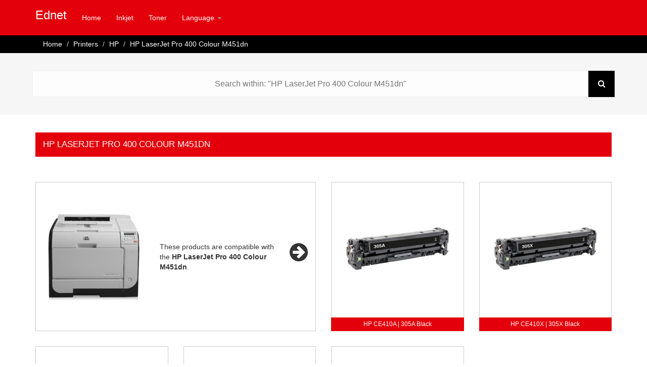

--- FILE ---
content_type: text/html; charset=utf-8
request_url: http://ednet.inksupport.info/printer/hp/laserjet-pro-400-colour-m451dn
body_size: 4625
content:
<!DOCTYPE html>
<html>
<head>
    <meta charset="utf-8" />
    <meta name="viewport" content="width=device-width, initial-scale=1.0">
        <link rel="apple-touch-icon" href="/content/favicons/ednet.png">
        <link rel="shortcut icon" href="/content/favicons/ednet.ico">

    <title>HP LaserJet Pro 400 Colour M451dn - Ink Support For Ednet</title>
    <meta name="format-detection" content="telephone=no" />
    <link href="/CSSContent/css-default?v=YpjU_n8RUQo-dixZfhVIBoTuB5j86_EuRNvZQ2NZe-Y1" rel="stylesheet"/>

    <script src="/bundles/modernizr?v=wBEWDufH_8Md-Pbioxomt90vm6tJN2Pyy9u9zHtWsPo1"></script>

    <link href="/Content/swiper.min.css" rel="stylesheet" />
    <link href="https://maxcdn.bootstrapcdn.com/font-awesome/4.7.0/css/font-awesome.min.css" rel="stylesheet" integrity="sha384-wvfXpqpZZVQGK6TAh5PVlGOfQNHSoD2xbE+QkPxCAFlNEevoEH3Sl0sibVcOQVnN" crossorigin="anonymous">
    <link href="https://fonts.googleapis.com/css?family=Lato" rel="stylesheet">
        <link href="/Content/css/ednet.css" rel="stylesheet" />
	<!-- CSS: /content/css/ednet.css -->
        
</head>
<body>

<div class="navbar navbar-inverse navbar-fixed-top">
    <div class="container">
        <div class="navbar-header">
            <button type="button" class="navbar-toggle" data-toggle="collapse" data-target=".navbar-collapse">
                <span class="icon-bar"></span>
                <span class="icon-bar"></span>
                <span class="icon-bar"></span>
            </button>

<a class="navbar-brand" href="/">Ednet</a>
        </div>
        <div class="navbar-collapse collapse">
            <ul class="nav navbar-nav" id="nav-menu">
                <li><a href="/">Home</a></li>
                    <li><a href="/inkjet">Inkjet</a></li>
                    <li><a href="/toner">Toner</a></li>
				                <li class="dropdown">
                    <a href="#" class="dropdown-toggle" data-toggle="dropdown" role="button" aria-haspopup="true" aria-expanded="false">
                        Language <span class="caret"></span>
                    </a>
                    
                    <ul class="dropdown-menu">
                            <li><a href="javascript:setLanguage(2)"><img src="/content/uploaded-resources/aaf884e2-582d-441a-81aa-ae4f9b7ab80a.png" alt="English" class="flag" /> English</a></li>
                            <li><a href="javascript:setLanguage(6)"><img src="/content/uploaded-resources/9f2ee67c-e8dd-4d68-b151-ded2b6ab1245.png" alt="French" class="flag" /> French</a></li>
                            <li><a href="javascript:setLanguage(19)"><img src="/content/uploaded-resources/4ab0abe1-603e-49e8-9d08-457436dd91d3.png" alt="Finnish" class="flag" /> Finnish</a></li>
                    </ul>
                    
                </li>
                            </ul>
        </div>
    </div>
</div>
    

<div class="breadcrumb-container">
    <div class="container">
        <ol class="breadcrumb">            
            <li><a href="/">Home</a></li>
            <li><a href="/printer">Printers</a></li>
            <li><a href="/printer/hp">HP</a></li>
            <li>HP LaserJet Pro 400 Colour M451dn</li>
        </ol>
    </div>

<div class="search-bar-small">
    <input type="text" name="search-term-on-page" id="search-term-on-page" autocomplete="off" placeholder="Search within: &quot;HP LaserJet Pro 400 Colour M451dn&quot;" /><button type="button" id="search-submit" title="search"><i class="fa fa-search" aria-hidden="true"></i></button>
</div>
</div>

<div class="container body-content">
    <div class="row">
        <div class="product-type-section col-xs-12">
            <h2>HP LaserJet Pro 400 Colour M451dn</h2>
            <div class="row">
                <div class="col-xs-12 col-sm-8 col-md-6">
                    <div class="row printer-box">
                        <div class="col-xs-12 col-sm-5">
                                <img src="/content/printers/hp-laserjet-pro-400-colour-m451dn_Medium.png" class="img-responsive" />

                        </div>                        
                        <div class="col-xs-12 col-sm-7 printer-message">
                            <hr class="visible-xs" />
                            <i class="fa fa-arrow-circle-right fa-3x pull-right hidden-xs" aria-hidden="true"></i>
                            These products are compatible with the  <strong>HP LaserJet Pro 400 Colour M451dn</strong>.
                        </div>
                        <div class="col-xs-12 visible-xs text-center">
                            <br />
                            <i class="fa fa-arrow-circle-down fa-3x visible-xs" aria-hidden="true"></i>                            
                            <hr class="visible-xs" />
                        </div>                        
                    </div>                    
                </div>
<div class="col-xs-12 col-sm-4 col-md-3 text-center margin-bottom-sm list-box-item" id="list-box-item-495">
    <div class="product-box-1">
        <div class="product-box-img">
            <a href="/toner/hp/ce410a-305a-black">
                            <img src="[data-uri]" data-src="/content/uploaded-resources/101H041001__Medium.png" class="img-responsive margin-auto loading" alt="HP CE410A | 305A Black" />

            </a>
        </div>
        <div class="brand-name">
            <a href="/toner/hp/ce410a-305a-black">
                HP CE410A | 305A Black
            </a>
        </div>
    </div>    
</div>




<div class="col-xs-12 col-sm-4 col-md-3 text-center margin-bottom-sm list-box-item" id="list-box-item-496">
    <div class="product-box-1">
        <div class="product-box-img">
            <a href="/toner/hp/ce410x-305x-black">
                            <img src="[data-uri]" data-src="/content/uploaded-resources/101H041030__Medium.png" class="img-responsive margin-auto loading" alt="HP CE410X | 305X Black" />

            </a>
        </div>
        <div class="brand-name">
            <a href="/toner/hp/ce410x-305x-black">
                HP CE410X | 305X Black
            </a>
        </div>
    </div>    
</div>




<div class="col-xs-12 col-sm-4 col-md-3 text-center margin-bottom-sm list-box-item" id="list-box-item-497">
    <div class="product-box-1">
        <div class="product-box-img">
            <a href="/toner/hp/ce411a-305a-cyan">
                            <img src="[data-uri]" data-src="/content/uploaded-resources/101H041102__Medium.png" class="img-responsive margin-auto loading" alt="HP CE411A | 305A Cyan" />

            </a>
        </div>
        <div class="brand-name">
            <a href="/toner/hp/ce411a-305a-cyan">
                HP CE411A | 305A Cyan
            </a>
        </div>
    </div>    
</div>




<div class="col-xs-12 col-sm-4 col-md-3 text-center margin-bottom-sm list-box-item" id="list-box-item-498">
    <div class="product-box-1">
        <div class="product-box-img">
            <a href="/toner/hp/ce412a-305a-yellow">
                            <img src="[data-uri]" data-src="/content/uploaded-resources/101H041204__Medium.png" class="img-responsive margin-auto loading" alt="HP CE412A | 305A Yellow" />

            </a>
        </div>
        <div class="brand-name">
            <a href="/toner/hp/ce412a-305a-yellow">
                HP CE412A | 305A Yellow
            </a>
        </div>
    </div>    
</div>




<div class="col-xs-12 col-sm-4 col-md-3 text-center margin-bottom-sm list-box-item" id="list-box-item-499">
    <div class="product-box-1">
        <div class="product-box-img">
            <a href="/toner/hp/ce413a-305a-magenta">
                            <img src="[data-uri]" data-src="/content/uploaded-resources/101H041303__Medium.png" class="img-responsive margin-auto loading" alt="HP CE413A | 305A Magenta" />

            </a>
        </div>
        <div class="brand-name">
            <a href="/toner/hp/ce413a-305a-magenta">
                HP CE413A | 305A Magenta
            </a>
        </div>
    </div>    
</div>




                <div class="col-xs-12 hidden" id="no-results-message">
    <h4>Sorry, no results were found for this search term.</h4>
</div>
            </div>            
        </div>
    </div>
</div>




    <footer>
        <div class="container">
            <div class="row">
                <div class="col-xs-12 text-center">
                    <a href="/sitemap/html" title="Html Sitemap">Sitemap</a> | <a href="/cookies" title="Cookie Policy">Cookie Policy</a> | &copy; 2026 - Ink Support For Ednet
                </div>
            </div>
        </div>
    </footer>
    

    <script src="/bundles/jquery?v=FVs3ACwOLIVInrAl5sdzR2jrCDmVOWFbZMY6g6Q0ulE1"></script>

    <script src="/bundles/bootstrap?v=Xv_Uur91A-SFUISEhioxXmSZQSfk1kcBUtuV-yO_EhU1"></script>

    
    <script>
        var sortedDivs = [];
        $(function () {
            if ($('[id="search-term-on-page"]').length > 0) {
                $('[id="search-term-on-page"]').focus();
            } else if ($('[id="search-term"]').length > 0) {
                $('[id="search-term"]').focus();
            }

            $('#search-suggestions .printer').on('click', 'li:not(".search-heading")', function () {
                $('#search-term').val($(this).html());
                $('#search-suggestions').hide();
                $('#search-form').submit();
            });

            $('#search-term').on('keyup', function () {
                var pos = $('#search-term').offset();
                var height = $('#search-term').outerHeight();
                var width = $('#search-term').outerWidth();
                var offset = 0;

                var searchTerm = $('#search-term').val();
                $.ajax({
                    type: 'POST',
                    url: '/search/predictjson',
                    data: { "searchTerm": searchTerm },
                    success: function (d) {
                        $('#search-suggestions').html('');
                        var searchPattern = eval('/' + searchTerm.split(' ').join('|') + '/gi');
                        var html = '';
                        var printHtml = '';
                        var prodHtml = '';
                        if (d.length > 0) {
                            for (var i = 0; i < d.length; i++) {
                                var resultLine = d[i]["Brand"] + ' ' + d[i]["Name"];
                                if (d[i]["SearchType"] == 1) {
                                    printHtml += '<li class="col-xs-12 col-sm-6 col-md-4 product-suggestion hidden-xs">';
                                    printHtml += '<a href="' + d[i]["Link"] + '"> ';
                                    console.log(d[i]["ImagePath"]);
                                    printHtml += '<img src="/content/printers/' + d[i]["ImagePath"].replace('[_Suffix_]','_small') + '" onerror="this.src=\'/Content/imagecomingsoon_Small.png\';" > ';
                                    printHtml += resultLine.replace(searchPattern, function (str) { return '<span class="highlight">' + str + '</span>'; });
                                    printHtml += '</a></li>';

                                } else {
                                    prodHtml += '<li class="col-xs-12 col-sm-6 col-md-4 product-suggestion">';
                                    prodHtml += '<a href="' + d[i]["Link"] + '"> ';
                                    prodHtml += '<img src="/content/uploaded-resources/' + d[i]["ImagePath"] + '" onerror="this.src=\'/Content/imagecomingsoon_Small.png\'" > ';
                                    prodHtml += resultLine.replace(searchPattern, function (str) { return '<span class="highlight">' + str + '</span>'; });
                                    prodHtml += '</a ></li > ';
                                }
                            }
                            if (printHtml != '') {
                                html += '<li class="search-heading clear-fix hidden-xs">Printers</li>';
                                html += printHtml;
                            }
                            if (prodHtml != '') {
                                html += '<li class="search-heading clear-fix">Products</li>';
                                html += prodHtml;
                            }
                        }
                        $('#search-suggestions').html(html).css({ left: (pos.left + offset) + 'px', width: width + 'px' }).slideDown();

                    }
                });
            });

            $('#search-term').on('blur', function () { setTimeout(function () { $('#search-suggestions').slideUp(); }, 300) });
            $('.product-box-img img').unveil(900, function () { $(this).removeClass('loading'); });
            $('#search-term-on-page').on('keyup', function () {
                var searchTermOnPage = $(this).val().replace(/[^A-Za-z0-9]/gi, '|').replace(/[|]{2,}/gi, '|').toLowerCase();
                console.log(searchTermOnPage);
                var splitTerms = searchTermOnPage.split('|');

                var listDivs = $('.list-box-item');

                listDivs.each(function () {
                    var parent = $(this);
                    var branding = $(this).find('.brand-name a').html().toLowerCase().trim();
                    var score = 0;
                    for (var i = 0; i < splitTerms.length; i++) {
                        if (branding.indexOf(splitTerms[i]) >= 0) { score += 1; } else {
                            var noSpaceBranding = branding.replace(/[^A-Za-z0-9]/gi, '');
                            if (noSpaceBranding.indexOf(splitTerms[i]) >= 0) { score += 1; }
                        }
                    }
                    parent.data('score', score);
                    if (score != splitTerms.length) { parent.addClass('hidden'); } else { parent.removeClass('hidden'); }
                });

                sortedDivs = listDivs.sort(function (a, b) {
                    var aN = parseFloat($(a).data("score"));
                    var bN = parseFloat($(b).data("score"))
                    return bN - aN;
                });

                var parentElement = listDivs.parent();

                $.each(sortedDivs, function (i, e) {
                    var id = $(this).prop('id');
                    $('#' + id).appendTo(parentElement);
                });

                if ($('.list-box-item:not(".hidden")').length == 0) {
                    $('#no-results-message').removeClass('hidden');
                } else {
                    $('#no-results-message').addClass('hidden');
                }

                $('html, body').scrollTop(1);
                $('html, body').scrollTop(0);
            });
        });
        function setLanguage(id) {
            $.ajax({
                url: '/languages/setlanguage/' + id,
                type: 'POST',
                success: function (d) { location.reload(); }
            });
        }
    </script>
        <style>
            .search-bar-small #search-term {
                width: calc(90% - 52px);
                border-radius: 0;
                -webkit-appearance: none;
                outline: none;
            }

            .search-bar-small #search-submit {
                border-radius: 0;
                -webkit-appearance: none;
                outline: none;
            }
        </style>
    

</body>
</html>


--- FILE ---
content_type: text/css
request_url: http://ednet.inksupport.info/Content/css/ednet.css
body_size: 1013
content:
body,
h1,
h2,
h3,
h4,
h5,
h6,
.h1,
.h2,
.h3,
.h4,
.h5,
.h6 {
    font-family: Helvetica,Arial,sans-serif;
}

.latest-products h2 {
    background: rgb(227,0,11);
}

#search-suggestions li.search-heading {
    background: rgb(227,0,11);
}

.breadcrumb-container {
    background: rgb(0,0,0);
}

    .breadcrumb-container .breadcrumb {
        background: rgb(0,0,0);
    }



#search-suggestions li.product-suggestion:hover {
    background: rgb(246,246,246);
}


.product-type-section h2 {
    background: rgb(227,0,11);
}

.section-inkjet {
    background: rgb(255,255,255);
}

.section-toner {
    background: rgb(0,0,0);
}

.navbar-inverse {
    background: rgb(227,0,11);
    border-color: rgb(227,0,11);
    color: #fff;
}


    .navbar-inverse .navbar-brand {
        color: #fff;
    }

#search-submit {
    background: rgb(0,0,0);
    border: 1px solid rgba(0,0,0,0.8);
}

.product-type-section .brand-name {
    background: rgb(227,0,11);
}

.navbar-inverse .navbar-nav > li > a {
    color: #fff;
}

.navbar-inverse .navbar-nav > .open > a, .navbar-inverse .navbar-nav > .open > a:hover, .navbar-inverse .navbar-nav > .open > a:focus {
    background: rgb(0,0,0);
}

.panel-question .panel-heading {
    background: rgb(227,0,11);
}

.question-feedback {
    background: rgb(0,0,0);
}

.btn-primary {
    color: #ffffff;
    background-color: rgb(0,0,0);
    border-color: rgb(227,0,11);
}


    .btn-primary:hover, .btn-primary:focus, .btn-primary:active, .btn-primary.active, .open .dropdown-toggle.btn-primary {
        background-color: rgb(227,0,11);
        ;
        border-color: rgb(0,0,0);
    }

.search-bar-small {
    background: rgb(246,246,246);
}

.highlight {
    border-bottom: 1px solid rgb(227,0,11);
    color: rgb(227,0,11);
}

.compatible-printers li {
    background: rgb(246,246,246);
}


.compatible-printers li:first-child, li.show-extra, li.hide-extra {
    background: rgb(0,0,0);
}


.modal-header {
    background: rgb(227,0,11);
}

.swiper-pagination-bullet-active {
    background: rgb(227,0,11);
}


.compatible-printers-header {
    background: rgb(227,0,11);    
}


.brand-button {
    background: rgb(227,0,11);
}

.circle-brands {
    background: rgba(227,0,11,0.8);
    color: rgb(255, 255, 255);
    border: 5px solid rgb(227,0,11);
}

    .circle-brands li > a > img {
        border: 5px solid rgb(227,0,11);
    }

        .circle-brands li > a > img:hover {
            border: 5px solid rgba(227,0,11, 0.8);
        }

.triangle { border-bottom: 100px solid rgb(227,0,11);
}

.printer-preview::after {
    border-right: 8px solid rgb(227,0,11);
}


.mini-brand img { border-color: rgb(227,0,11);
}

.mini-brand-product-type {
    background: rgb(227,0,11);
}

.dismiss-fade {    
    background: rgba(227,0,11,0.8);
	border: 15px solid rgba(227,0,11,1);
}

.btn-new-question {
    background: rgb(227,0,11);
}
